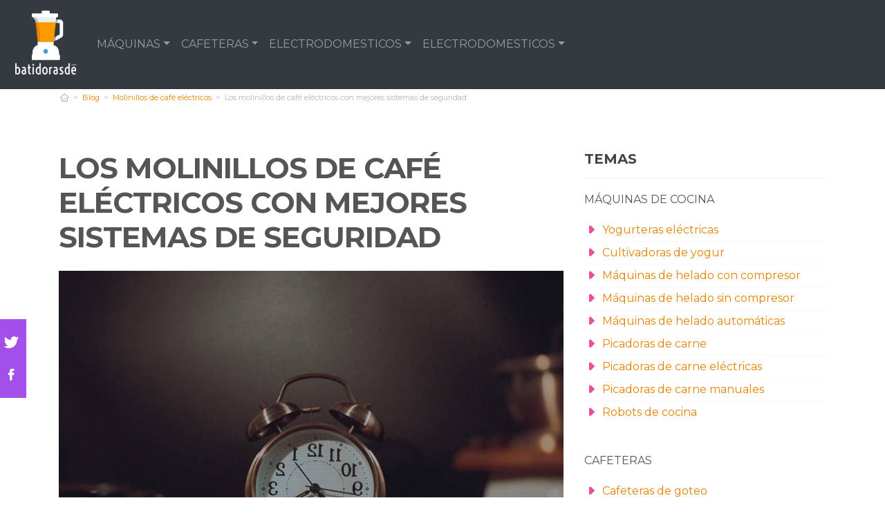

--- FILE ---
content_type: text/html; charset=UTF-8
request_url: https://www.batidorasde.com/es/los-molinillos-de-cafe-electricos-con-mejores-sistemas-de-seguridad
body_size: 15565
content:


<!DOCTYPE html> <html lang="es">  <head> <meta charset="utf-8">  <title>Los molinillos de café eléctricos con mejores sistemas de seguridad</title><meta name="description" content="Los molinillos de café eléctricos son un elemento esencial en la rutina de los amantes del café, pero ¿has considerado la importancia de contar con un sistema de seguridad ópt"/><script async src="https://pagead2.googlesyndication.com/pagead/js/adsbygoogle.js?client=ca-pub-1886208750066410" crossorigin="anonymous"></script><link rel="preconnect" href="https://fonts.googleapis.com"><link rel="preconnect" href="https://fonts.gstatic.com" crossorigin><link href="https://fonts.googleapis.com/css2?family=Prompt:wght@400;600;800&display=swap" rel="stylesheet"><base href="https://www.batidorasde.com/"><meta name="robots" content="all" /><meta name="yandex-verify" content="3472b77e94dd3fa3" /><meta http-equiv="content-language" content="es" /><meta name="language" content="es" /><meta name="format-detection" value="telephone=no"><meta name="google-site-verification" content="vicId3ajnhgpFrmGTm8iu1ryCMxyoOhgzyGLG-P0GXs" /><meta name="robots" content="index,follow"><meta name="viewport" content="width=device-width, initial-scale=1, minimum-scale=1.0, maximum-scale=5.0" /><link rel="canonical" href="https://www.batidorasde.com/es/los-molinillos-de-cafe-electricos-con-mejores-sistemas-de-seguridad" /><meta name="twitter:card" content="summary" /><meta property="og:title" content="Los molinillos de café eléctricos con mejores sistemas de seguridad"><meta property="og:type" content="article"><meta property="og:image" content="https://www.batidorasde.com/data/fotos/molinillos-de-cafe-electricos.jpg"><meta property="og:image:width" content="1280" /><meta property="og:image:height" content="845" /><meta property="og:url" content="https://www.batidorasde.com/es/los-molinillos-de-cafe-electricos-con-mejores-sistemas-de-seguridad"><meta property="og:description" content="Los molinillos de café eléctricos son un elemento esencial en la rutina de los amantes del café, pero ¿has considerado la importancia de contar con un siste"><meta name="twitter:title" content="Los molinillos de café eléctricos con mejores sistemas de seguridad"><link href="css/f9664f626327e70e28ffcb9ea6641f7c.css" rel="stylesheet" type="text/css" rel="preload stylesheet" as="style" type="text/css" crossorigin="anonymous"><style media="all"></style><link rel="icon" type="image/png" href="favicon.png"><link rel="apple-touch-icon" sizes="57x57" href="apple-icon-57x57.png"><link rel="apple-touch-icon" sizes="72x72" href="apple-icon-72x72.png"><script>(function(i,s,o,g,r,a,m){i['GoogleAnalyticsObject']=r;i[r]=i[r]||function(){
(i[r].q=i[r].q||[]).push(arguments)},i[r].l=1*new Date();a=s.createElement(o),
m=s.getElementsByTagName(o)[0];a.async=1;a.src=g;m.parentNode.insertBefore(a,m)
})(window,document,'script','https://www.google-analytics.com/analytics.js','ga');
ga('create', 'G-34M6YS5H3X', 'auto');
ga('send', 'pageview');
setTimeout("ga('send','event','Ajuste de Tasa de Rebote','Mas de 30 segundos de permanencia')",30000);</script> <style>.owl-carousel{	height:410px;	display:block;	}	@media (min-width: 768px) {	.owl-carousel{	height:445px;	}	}	#cookie-rgpd {	position: fixed;	bottom: 0;	}	header {	min-height: 50px;	}	.nav-link{	color:#fff;	}</style> </head> <body data-ga="G-34M6YS5H3X"> <div id="wrapper"> <header role="banner" class="clearfix"><nav class="navbar navbar-expand-md navbar-dark bg-dark"><a class="navbar-brand" href="https://www.batidorasde.com/es/"><img style="max-width:100px;" src="images/logo-blanco.png" alt="Batidorasde"></a><button class="navbar-toggler collapsed" type="button" data-toggle="collapse" data-target="#navbarsExample04" aria-controls="navbarsExample04" aria-expanded="false" aria-label="Toggle navigation"><span class="navbar-toggler-icon"></span></button><div class="navbar-collapse collapse" id="navbarsExample04" style=""><ul class="navbar-nav mr-auto"><li class="nav-item dropdown"><a class="nav-link dropdown-toggle" href="https://www.batidorasde.com/es/blog/maquinas-de-cocina" title="Máquinas de cocina" id="dropdown" data-toggle="dropdown" aria-haspopup="true" aria-expanded="false">MÁQUINAS</a><div class="dropdown-menu" aria-labelledby="dropdown"><a class="dropdown-item" href="https://www.batidorasde.com/es/blog/yogurteras-electricas" title="Yogurteras eléctricas">YOGURTERAS ELÉCTRICAS</a><a class="dropdown-item" href="https://www.batidorasde.com/es/blog/cultivadoras-de-yogur" title="Cultivadoras de yogur">CULTIVADORAS DE YOGUR</a><a class="dropdown-item" href="https://www.batidorasde.com/es/blog/maquinas-de-helado-con-compresor" title="Máquinas de helado con compresor">MÁQUINAS DE HELADO CON COMPRESOR</a><a class="dropdown-item" href="https://www.batidorasde.com/es/blog/maquinas-de-helado-sin-compresor" title="Máquinas de helado sin compresor">MÁQUINAS DE HELADO SIN COMPRESOR</a><a class="dropdown-item" href="https://www.batidorasde.com/es/blog/maquinas-de-helado-automaticas" title="Máquinas de helado automáticas">MÁQUINAS DE HELADO AUTOMÁTICAS</a><a class="dropdown-item" href="https://www.batidorasde.com/es/blog/picadoras-de-carne" title="Picadoras de carne">PICADORAS DE CARNE</a><a class="dropdown-item" href="https://www.batidorasde.com/es/blog/picadoras-de-carne-electricas" title="Picadoras de carne eléctricas">PICADORAS DE CARNE ELÉCTRICAS</a><a class="dropdown-item" href="https://www.batidorasde.com/es/blog/picadoras-de-carne-manuales" title="Picadoras de carne manuales">PICADORAS DE CARNE MANUALES</a><a class="dropdown-item" href="https://www.batidorasde.com/es/blog/robots-de-cocina" title="Robots de cocina">ROBOTS DE COCINA</a></div></li><li class="nav-item dropdown"><a class="nav-link dropdown-toggle" href="https://www.batidorasde.com/es/blog/cafeteras" title="Cafeteras" id="dropdown" data-toggle="dropdown" aria-haspopup="true" aria-expanded="false">CAFETERAS</a><div class="dropdown-menu" aria-labelledby="dropdown"><a class="dropdown-item" href="https://www.batidorasde.com/es/blog/cafeteras-de-goteo" title="Cafeteras de goteo">CAFETERAS DE GOTEO</a><a class="dropdown-item" href="https://www.batidorasde.com/es/blog/cafeteras-espresso" title="Cafeteras espresso">CAFETERAS ESPRESSO</a><a class="dropdown-item" href="https://www.batidorasde.com/es/blog/cafeteras-de-capsulas" title="Cafeteras de cápsulas">CAFETERAS DE CÁPSULAS</a><a class="dropdown-item" href="https://www.batidorasde.com/es/blog/cafeteras-de-embolo" title="Cafeteras de émbolo">CAFETERAS DE ÉMBOLO</a><a class="dropdown-item" href="https://www.batidorasde.com/es/blog/cafeteras-italianas" title="Cafeteras italianas">CAFETERAS ITALIANAS</a><a class="dropdown-item" href="https://www.batidorasde.com/es/blog/molinillos-de-cafe" title="Molinillos de café">MOLINILLOS DE CAFÉ</a><a class="dropdown-item" href="https://www.batidorasde.com/es/blog/molinillos-de-cafe-electricos" title="Molinillos de café eléctricos">MOLINILLOS DE CAFÉ ELÉCTRICOS</a><a class="dropdown-item" href="https://www.batidorasde.com/es/blog/molinillos-de-cafe-manuales" title="Molinillos de café manuales">MOLINILLOS DE CAFÉ MANUALES</a></div></li><li class="nav-item dropdown"><a class="nav-link dropdown-toggle" href="https://www.batidorasde.com/es/blog/electrodomesticos-para-batir" title="Electrodomesticos para batir" id="dropdown" data-toggle="dropdown" aria-haspopup="true" aria-expanded="false">ELECTRODOMESTICOS</a><div class="dropdown-menu" aria-labelledby="dropdown"><a class="dropdown-item" href="https://www.batidorasde.com/es/blog/batidoras-de-mano" title="Batidoras de mano">BATIDORAS DE MANO</a><a class="dropdown-item" href="https://www.batidorasde.com/es/blog/batidoras-de-vaso" title="Batidoras de vaso">BATIDORAS DE VASO</a><a class="dropdown-item" href="https://www.batidorasde.com/es/blog/batidoras-amasadoras" title="Batidoras amasadoras">BATIDORAS AMASADORAS</a><a class="dropdown-item" href="https://www.batidorasde.com/es/blog/batidoras-de-varillas" title="Batidoras de varillas">BATIDORAS DE VARILLAS</a><a class="dropdown-item" href="https://www.batidorasde.com/es/blog/licuadoras-de-prensado-en-frio" title="Licuadoras de prensado en frío">LICUADORAS DE PRENSADO EN FRÍO</a><a class="dropdown-item" href="https://www.batidorasde.com/es/blog/licuadoras-de-centrifugado" title="Licuadoras de centrifugado">LICUADORAS DE CENTRIFUGADO</a><a class="dropdown-item" href="https://www.batidorasde.com/es/blog/licuadoras-de-extraccion-lenta" title="Licuadoras de extracción lenta">LICUADORAS DE EXTRACCIÓN LENTA</a><a class="dropdown-item" href="https://www.batidorasde.com/es/blog/exprimidores-de-citricos-electricos" title="Exprimidores de cítricos eléctricos">EXPRIMIDORES DE CÍTRICOS ELÉCTRICOS</a><a class="dropdown-item" href="https://www.batidorasde.com/es/blog/exprimidores-de-palanca" title="Exprimidores de palanca">EXPRIMIDORES DE PALANCA</a><a class="dropdown-item" href="https://www.batidorasde.com/es/blog/exprimidores-manuales" title="Exprimidores manuales">EXPRIMIDORES MANUALES</a></div></li><li class="nav-item dropdown"><a class="nav-link dropdown-toggle" href="https://www.batidorasde.com/es/blog/electrodomesticos-para-cocinar" title="Electrodomesticos para cocinar" id="dropdown" data-toggle="dropdown" aria-haspopup="true" aria-expanded="false">ELECTRODOMESTICOS</a><div class="dropdown-menu" aria-labelledby="dropdown"><a class="dropdown-item" href="https://www.batidorasde.com/es/blog/gofreras-electricas" title="Gofreras eléctricas">GOFRERAS ELÉCTRICAS</a><a class="dropdown-item" href="https://www.batidorasde.com/es/blog/gofreras-profesionales" title="Gofreras profesionales">GOFRERAS PROFESIONALES</a><a class="dropdown-item" href="https://www.batidorasde.com/es/blog/gofreras-para-gofres-belgas" title="Gofreras para gofres belgas">GOFRERAS PARA GOFRES BELGAS</a><a class="dropdown-item" href="https://www.batidorasde.com/es/blog/freidoras-electricas-de-aire" title="Freidoras eléctricas de aire">FREIDORAS ELÉCTRICAS DE AIRE</a><a class="dropdown-item" href="https://www.batidorasde.com/es/blog/freidoras-de-aceite" title="Freidoras de aceite">FREIDORAS DE ACEITE</a><a class="dropdown-item" href="https://www.batidorasde.com/es/blog/freidoras-sin-aceite" title="Freidoras sin aceite">FREIDORAS SIN ACEITE</a><a class="dropdown-item" href="https://www.batidorasde.com/es/blog/tostadoras-de-ranura-larga" title="Tostadoras de ranura larga">TOSTADORAS DE RANURA LARGA</a><a class="dropdown-item" href="https://www.batidorasde.com/es/blog/tostadoras-de-ranura-ancha" title="Tostadoras de ranura ancha">TOSTADORAS DE RANURA ANCHA</a><a class="dropdown-item" href="https://www.batidorasde.com/es/blog/tostadoras-de-pan-plano" title="Tostadoras de pan plano">TOSTADORAS DE PAN PLANO</a><a class="dropdown-item" href="https://www.batidorasde.com/es/blog/tostadoras-con-funcion-de-descongelado" title="Tostadoras con función de descongelado">TOSTADORAS CON FUNCIÓN DE DESCONGELADO</a><a class="dropdown-item" href="https://www.batidorasde.com/es/blog/vaporeras-electricas" title="Vaporeras eléctricas">VAPORERAS ELÉCTRICAS</a><a class="dropdown-item" href="https://www.batidorasde.com/es/blog/vaporeras-de-bambu" title="Vaporeras de bambú">VAPORERAS DE BAMBÚ</a><a class="dropdown-item" href="https://www.batidorasde.com/es/blog/hervidores" title="Hervidores">HERVIDORES</a><a class="dropdown-item" href="https://www.batidorasde.com/es/blog/sandwicheras" title="Sandwicheras">SANDWICHERAS</a></div></li></ul></div></nav></header> <div class="container"> <div class="row" id="category-breadcrumb"> <div class="col-12"><ul> <li><a href="https://www.batidorasde.com/es/" rel="nofollow"><span><i class="icon-home-outline"></i></span></a></li><li><div class="camuflaEnlace" atributo="aHR0cHM6Ly93d3cuYmF0aWRvcmFzZGUuY29tL2VzLw"><span>Blog</span></div></li><li><div class="camuflaEnlace" atributo="ZXMvYmxvZy9tb2xpbmlsbG9zLWRlLWNhZmUtZWxlY3RyaWNvcw"><span>Molinillos de café eléctricos</span></div></li><li class="active"><span>Los molinillos de café eléctricos con mejores sistemas de seguridad</span></li><script type="application/ld+json">{	"@context": "http://schema.org",	"@type": "BreadcrumbList",	"itemListElement":	[	{	"@type": "ListItem",	"position": 1,	"item":	{	"@id": "https://www.batidorasde.com/es/",	"name": "Home"	}	}	,{	"@type": "ListItem",	"position": 2,	"item":	{	"@id": "aHR0cHM6Ly93d3cuYmF0aWRvcmFzZGUuY29tL2VzLw",	"name": "Blog"	}	}	,{	"@type": "ListItem",	"position": 3,	"item":	{	"@id": "ZXMvYmxvZy9tb2xpbmlsbG9zLWRlLWNhZmUtZWxlY3RyaWNvcw",	"name": "Molinillos de café eléctricos"	}	}	,{	"@type": "ListItem",	"position": 4,	"item":	{	"@id": "",	"name": "Los molinillos de café eléctricos con mejores sistemas de seguridad"	}	}]	}</script> </ul> </div> </div> <div class="row paddingT40-md"> <div class="col-12 col-md-9 col-lg-8"> <article class="article paddingB60"> <h1 class="titulo-noticia">Los molinillos de café eléctricos con mejores sistemas de seguridad</h1> <figure class="article-media-container"><img class=img-responsive" alt="" src="fr-1200x800-data/fotos/molinillos-de-cafe-electricos.jpg" data-sizes="auto" data-src="fr-1200x800-data/fotos/molinillos-de-cafe-electricos.jpg" data-srcset="fr-300x198-data/fotos/molinillos-de-cafe-electricos.jpg 300w,fr-610x405-data/fotos/molinillos-de-cafe-electricos.jpg 610w, fr-1200x800-data/fotos/molinillos-de-cafe-electricos.jpg 990w" /> </figure> <span class="fecha_noticia">22 May</span> <div class="row"><div class="col-12 marginT20 marginB20"><div class="redes-facebook marginR10"><a href="https://www.facebook.com/sharer/sharer.php?u=https://www.batidorasde.com/es/los-molinillos-de-cafe-electricos-con-mejores-sistemas-de-seguridad" title="Compartir en Facebook" data-toggle="tooltip" target="_blank" rel="nofollow"><i class="icon-facebook"></i></div></a><div class="redes-twitter marginR10"><a href="https://twitter.com/intent/tweet?text=Los molinillos de café eléctricos con mejores sistemas de seguridad&url=https://www.batidorasde.com/es/los-molinillos-de-cafe-electricos-con-mejores-sistemas-de-seguridad" title="Compartir en Twitter" data-toggle="tooltip" target="_blank" rel="nofollow"><i class="icon-twitter-1"></i></div><div class="redes-pinterest marginR10"><a href="https://pinterest.com/pin/create/button/?media=https://www.batidorasde.com/data/fotos/molinillos-de-cafe-electricos.jpg" title="Compartir en Pinterest" data-toggle="tooltip" target="_blank" rel="nofollow"><i class="icon-pinterest"></i></div><div class="redes-whatsapp d-md-none"><a href="whatsapp://send?text=Los molinillos de café eléctricos con mejores sistemas de seguridad - https://www.batidorasde.com/es/los-molinillos-de-cafe-electricos-con-mejores-sistemas-de-seguridad" data-action="share/whatsapp/share" title="Compartir en Whatsapp" data-toggle="tooltip" target="_blank" rel="nofollow"><i class="icon-whatsapp"></i></div></div></div> <div class="article-meta-container"> <div class="d-none"> <span>Batidorasde</span> </div> <i class="icon-tag"></i> <a href="es/blog/molinillos-de-cafe-electricos">Molinillos de café eléctricos</a> <i class="icon-comment paddingL20"></i> <a href="es/los-molinillos-de-cafe-electricos-con-mejores-sistemas-de-seguridad#comentarios" rel="nofollow">0 <span class="d-none d-lg-inline-block">Comentario(s)</span></a> <span atributo="ZXMvbG9zLW1vbGluaWxsb3MtZGUtY2FmZS1lbGVjdHJpY29zLWNvbi1tZWpvcmVzLXNpc3RlbWFzLWRlLXNlZ3VyaWRhZD9saWtlPTE=" class="camuflaEnlace imitaEnlace"><i class="icon-heart paddingL20"></i> 0</span> <i class="icon-eye paddingL20"></i> 149 </div> <div class="article-content-container" itemprop="description"> <p>Los molinillos de café eléctricos son un elemento esencial en la rutina de los amantes del café, pero ¿has considerado la importancia de contar con un sistema de seguridad ópt</p><ul class="ul-indice"><li class='indice'>Índice</li><li><a href="https://www.batidorasde.com/es/los-molinillos-de-cafe-electricos-con-mejores-sistemas-de-seguridad#Importancia_de_la_seguridad_en_los_molinillos_de_cafe_electricos">1. &nbsp;&nbsp;Importancia de la seguridad en los molinillos de café eléctricos</a></li><li><a href="https://www.batidorasde.com/es/los-molinillos-de-cafe-electricos-con-mejores-sistemas-de-seguridad#Caracteristicas_a_tener_en_cuenta_en_los_sistemas_de_seguridad">2. &nbsp;&nbsp;Características a tener en cuenta en los sistemas de seguridad</a></li><li><a href="https://www.batidorasde.com/es/los-molinillos-de-cafe-electricos-con-mejores-sistemas-de-seguridad#Comparativa_de_los_modelos_de_molinillos_de_cafe_electricos_mas_seguros">3. &nbsp;&nbsp;Comparativa de los modelos de molinillos de café eléctricos más seguros</a></li><li><a href="https://www.batidorasde.com/es/los-molinillos-de-cafe-electricos-con-mejores-sistemas-de-seguridad#Guia_de_compra_para_elegir_un_molinillo_de_cafe_electrico_seguro">4. &nbsp;&nbsp;Guía de compra para elegir un molinillo de café eléctrico seguro</a></li><li><a href="https://www.batidorasde.com/es/los-molinillos-de-cafe-electricos-con-mejores-sistemas-de-seguridad#Mejores_modelos_de_molinillos_de_cafe_electricos_con_sistemas_de_seguridad_
______modelo_a__sistema_de_apagado_automatico
______modelo_b__boton_de_seguridad_para_evitar_encendido_accidental
______modelo_c__proteccion_contra_sobrecalentamiento
______modelo_d__mecanismo_de_bloqueo_de_la_tapa">5. &nbsp;&nbsp;Mejores modelos de molinillos de café eléctricos con sistemas de segurida..</a></li></ul><p>Los molinillos de café eléctricos son un elemento esencial en la rutina de los amantes del café, pero ¿has considerado la importancia de contar con un sistema de seguridad óptimo en este dispositivo? Descubre los modelos más destacados en esta noticia sobre los molinillos de café eléctricos con los mejores sistemas de seguridad. ¡No te lo pierdas!</p><a name="Importancia_de_la_seguridad_en_los_molinillos_de_cafe_electricos"></a><h2>Importancia de la seguridad en los molinillos de café eléctricos</h2><p></p><p> La <b>importancia de la seguridad en los molinillos de café eléctricos</b> es un aspecto fundamental a considerar para garantizar la protección del usuario y la durabilidad del aparato Los avances tecnológicos han permitido el desarrollo de <b>mecanismos de seguridad cada vez más sofisticados</b> en estos dispositivos, lo que ha llevado a una mayor conciencia por parte de los fabricantes en este sentido.</p><p> Expertos en la industria del café, como <b>John Smith de la Asociación de Baristas Profesionales</b>, han señalado la importancia de <b>implementar sistemas de seguridad robustos</b> en los molinillos eléctricos para prevenir accidentes domésticos y garantizar un uso seguro en el hogar.</p><p> Estudios recientes realizados por el Instituto de Café y Tecnología Alimentaria han demostrado que los molinillos de café eléctricos con <b>sistemas de seguridad mejorados</b> no solo protegen al usuario, sino que también contribuyen a una <b>mayor calidad en la molienda del café</b>, preservando sus aromas y sabores de manera óptima.</p><p> En un mercado cada vez más competitivo, los consumidores buscan no solo la funcionalidad y el diseño en sus molinillos de café, sino también la <b>garantía de seguridad y fiabilidad</b> que ofrecen los modelos con los mejores sistemas de protección contra sobrecalentamiento, bloqueo de cuchillas y otras eventualidades.</p><a name="Caracteristicas_a_tener_en_cuenta_en_los_sistemas_de_seguridad"></a><h2>Características a tener en cuenta en los sistemas de seguridad</h2><p></p><p> En los sistemas de seguridad de los <b>molinillos de café eléctricos</b>, es fundamental considerar diversas características para garantizar la protección y el buen funcionamiento del producto: </p><ol> <li><b>Mecanismos de apagado automático:</b> Estos sistemas son clave para evitar el sobrecalentamiento del dispositivo y prevenir posibles accidentes.<p> Según el Instituto de Seguridad en Electrodomésticos, el apagado automático es una característica crucial en la prevención de incendios </p></li> <li><b>Protección contra sobrecargas:</b> Contar con mecanismos que eviten que el molinillo se vea afectado por picos de corriente o situaciones de alta demanda energética es esencial.<p> El Centro de Investigación en Equipos Eléctricos para el Hogar destaca la importancia de esta característica </p></li> <li><b>Materiales resistentes al calor:</b> Utilizar materiales que soporten altas temperaturas es fundamental para evitar deformaciones o daños en el dispositivo.<p> Expertos como la Asociación Internacional de Fabricantes de Electrodomésticos recomiendan optar por molinillos con materiales de calidad </p></li> <li><b>Sistemas de protección de cuchillas:</b> Garantizar que las cuchillas del molinillo estén protegidas y no representen un riesgo para el usuario es fundamental.<p> El Grupo de Estudios sobre Seguridad en la Cocina ha demostrado que esta característica reduce significativamente los accidentes domésticos </p></li> </ol> "La seguridad en los electrodomésticos para la cocina no es un detalle, es una necesidad prioritaria", advierten los expertos en seguridad doméstica.<a name="Comparativa_de_los_modelos_de_molinillos_de_cafe_electricos_mas_seguros"></a><h2>Selección de Molinillos de café eléctricos</h2><p>Si estás buscando comprar Molinillos de café eléctricos, hemos realizado para ti esta selección de los 4 modelos más interesantes por calidad/precio.</p><div class="row"><div class="col-12 col-md-6 mini-producto-blog"><span class="mpb0 paddingT30"><b>Bosch - Molinillo de café eléctrico, 180 W, capacidad 75 gramos, negro, TSM6A013B</b></span><a href="https://www.amazon.es/dp/B07J6JLW11?tag=batidorasde0b-21&linkCode=osi&th=1&psc=1"><img loading="lazy" src="https://m.media-amazon.com/images/I/31rdDtv9buL._SL500_.jpg" alt="Bosch - Molinillo de café eléctrico, 180 W, capacidad 75 gramos, negro, TSM6A013B" class="img-responsive paddingB0"></a><div><span class="mpb1">Nº 1</span><span class="mpb2"><span style="font-weight: 400; text-decoration: line-through;font-size: 20px;">29.85</span> 19.9€</span><span class="mpb3">Sobresaliente</span></div><a class="btn btn-uno marginT20" href="https://www.amazon.es/dp/B07J6JLW11?tag=batidorasde0b-21&linkCode=osi&th=1&psc=1">Ver Promo</a><ul class="ul-productos"><li>Muele granos de café de manera fina y uniforme gracias a las cuchillas de acero inoxidable del molinillo, manteniendo intacto el aroma y el sabor del café recién hecho</li><li>El molinillo de café solo funciona con la tapa colocada y el interruptor presionado, lo que garantiza un uso seguro y sin riesgos</li><li>Este molinillo cuenta con una capacidad de 75 g permite preparar café suficiente para llenar una jarra completa y disfrutarlo en compañía</li><li>Se trata de un molinillo de café compacto y fácil de manejar, que ocupa poco espacio en la cocina y se limpia de forma rápida y práctica</li><li>Incluye recipiente con tapa, cable de 100 cm y cuchillas de acero inoxidable resistentes para un uso duradero</li></ul></div><div class="col-12 col-md-6 mini-producto-blog"><span class="mpb0 paddingT30"><b>Orbegozo MO 3250, molinillo café eléctrico, 150 W, cuchilla acero inoxidable, tapadera transparente, interruptor de seguridad, color plata</b></span><a href="https://www.amazon.es/dp/B007PRW446?tag=batidorasde0b-21&linkCode=osi&th=1&psc=1"><img loading="lazy" src="https://m.media-amazon.com/images/I/31o5ViB9dmL._SL500_.jpg" alt="Orbegozo MO 3250, molinillo café eléctrico, 150 W, cuchilla acero inoxidable, tapadera transparente, interruptor de seguridad, color plata" class="img-responsive paddingB0"></a><div><span class="mpb1">Nº 2</span><span class="mpb2"><span style="font-weight: 400; text-decoration: line-through;font-size: 20px;">23.34</span> 15.56€</span><span class="mpb3">Sobresaliente</span></div><a class="btn btn-uno marginT20" href="https://www.amazon.es/dp/B007PRW446?tag=batidorasde0b-21&linkCode=osi&th=1&psc=1">Ver Promo</a><ul class="ul-productos"><li>Molinillo de café con 150 W de potencia</li><li>Cuchilla de acero inoxidable de gran resistencia</li><li>Interruptor de seguridad que impide el funcionamiento sin la tapa</li><li>Muele los granos de café en cuestión de segundos con el resultado idóneo</li><li>Posee una tapa transparente que permite ver el resultado del grano</li></ul></div><div class="col-12 col-md-6 mini-producto-blog"><span class="mpb0 paddingT30"><b>Cecotec Molinillo de Café y Especias TitanMill 200, Compacto, 200 W, Cuchillas recubiertas de Titanio, Capacidad de 50 gr, 10 Tazas de Café, Recipiente de acero cepillado, Sin tóxicos</b></span><a href="https://www.amazon.es/dp/B07BNP43PY?tag=batidorasde0b-21&linkCode=osi&th=1&psc=1"><img loading="lazy" src="https://m.media-amazon.com/images/I/31SGEoJuxuL._SL500_.jpg" alt="Cecotec Molinillo de Café y Especias TitanMill 200, Compacto, 200 W, Cuchillas recubiertas de Titanio, Capacidad de 50 gr, 10 Tazas de Café, Recipiente de acero cepillado, Sin tóxicos" class="img-responsive paddingB0"></a><div><span class="mpb1">Nº 3</span><span class="mpb2"><span style="font-weight: 400; text-decoration: line-through;font-size: 20px;">26.85</span> 17.9€</span><span class="mpb3">Sobresaliente</span></div><a class="btn btn-uno marginT20" href="https://www.amazon.es/dp/B07BNP43PY?tag=batidorasde0b-21&linkCode=osi&th=1&psc=1">Ver Promo</a><ul class="ul-productos"><li>EFICIENTE Y RÁPIDO: Molinillo compacto para café, especias y otros alimentos con un sistema de molido más fino, preciso y sin pérdida de tiempo, gracias a los 200 w de potencia del moledor de cafe.</li><li>CUCHILLAS CON RECUBRIMIENTO DE TITANIO. Mejoran la dureza y mantiene durante más tiempo el afilado del molino cafe. En tan solo 30 segundos muele todo el contenido de café del depósito, sin esperas.</li><li>CAPACIDAD DE 50 GRAMOS. Tendrás para 10 tazas de café con este molinillo cafe electrico. Prepara los mejores cafés para ti y los tuyos sin tener que recargar el depósito constantemente.</li><li>EL SABOR MÁS INTENSO. El molinillo de cafe electrico ha sido diseñado con un recipiente de acero de alta calidad, material que preserva los sabores de los alimentos y te permite una fácil limpieza.</li><li>BPA-FREE. PLÁSTICOS LIBRES DE TÓXICOS. Cuidamos tu salud con el molinillo cafe electrico cecotec. Los componentes plásticos del molinillo TitanMill 200 están libres de tóxicos, como el bisfenol A.</li></ul></div><div class="col-12 col-md-6 mini-producto-blog"><span class="mpb0 paddingT30"><b>BLACK+DECKER BXCG150E – Molinillo de café eléctrico 150 W | Depósito para granos 50 g | Cuchillas y recipiente de acero inoxidable | Molido fino | Almacenamiento de cable | Negro</b></span><a href="https://www.amazon.es/dp/B07J4VP572?tag=batidorasde0b-21&linkCode=osi&th=1&psc=1"><img loading="lazy" src="https://m.media-amazon.com/images/I/31lbEwrhw0L._SL500_.jpg" alt="BLACK+DECKER BXCG150E – Molinillo de café eléctrico 150 W | Depósito para granos 50 g | Cuchillas y recipiente de acero inoxidable | Molido fino | Almacenamiento de cable | Negro" class="img-responsive paddingB0"></a><div><span class="mpb1">Nº 4</span><span class="mpb2"><span style="font-weight: 400; text-decoration: line-through;font-size: 20px;">32.99</span> 21.99€</span><span class="mpb3">Sobresaliente</span></div><a class="btn btn-uno marginT20" href="https://www.amazon.es/dp/B07J4VP572?tag=batidorasde0b-21&linkCode=osi&th=1&psc=1">Ver Promo</a><ul class="ul-productos"><li>【TAPA TRANSPARENTE】 Equipado con una tapa transparente con sistema de bloqueo de seguridad, el molinillo permite supervisar en tiempo real el grosor del grano molido sin detener el proceso. Esta función garantiza un uso seguro y eficiente, brindándote un control total sobre el resultado para obtener café o especias molidos exactamente como prefieras.</li><li>【ACABADOS PERFECTOS】 Diseñado con un recipiente y cuchillas de acero inoxidable de alta calidad, este molinillo garantiza resistencia, durabilidad y eficiencia diaria. Sus cuchillas potentes y extremadamente afiladas ofrecen una molienda homogénea y precisa, ya sea para café, semillas o especias, asegurando una preparación rápida, fiable y llena de sabor.</li><li>【PRÁCTICO Y SEGURO】 Gracias a su base con pies antideslizantes de goma, el molinillo ofrece una máxima estabilidad en cada uso. Su ingenioso sistema de almacenamiento de cable integrado permite guardar el cable fácilmente, optimizando el espacio y ofreciendo un aparato práctico, seguro y cómodo para el uso diario sin desorden.</li><li>【ALTA CALIDAD Y DISEÑO ELEGANTE】 Presenta un diseño moderno con acabado soft-touch negro, elegante y agradable al tacto. Este estilo cuidado aporta un toque premium a tu cocina, combinando estética y funcionalidad para un electrodoméstico tan práctico como decorativo.</li><li>【VERSATILIDAD EN LA COCINA】 No solo ideal para moler café, sino también perfecto para triturar nueces, semillas y especias en segundos. Su potente motor de 150 W permite preparar fácilmente ingredientes frescos para recetas, infusiones o condimentos, aportando más sabor y aroma a tus platos favoritos.</li></ul></div></div><h2>Comparativa de los modelos de molinillos de café eléctricos más seguros</h2><p></p><p> En la comparativa de los modelos de <b>molinillos de café eléctricos más seguros</b>, se destaca la importancia de garantizar la integridad y protección del usuario al momento de moler café en casa Expertos en seguridad del sector cafetero coinciden en que la elección de un molinillo con adecuadas medidas de seguridad es fundamental para evitar accidentes y garantizar la calidad del producto final.</p><p> </p><ol> <li>El primer aspecto a considerar es la presencia de un sistema de <b>apagado automático</b> en caso de sobrecalentamiento o funcionamiento anómalo Estudios realizados por <b>la Asociación Internacional de Cafés Especializados</b> han demostrado que esta funcionalidad reduce significativamente los riesgos de incendio o averías.<p> </p></li> <li>Otro punto crucial es la calidad de los <b>materiales utilizados en la estructura</b> del molinillo Según la recomendación de la barista y experta en seguridad alimentaria <b>Marta Gómez</b>, es fundamental optar por modelos fabricados con acero inoxidable y plásticos libres de BPA para asegurar la durabilidad y la inocuidad del producto.<p> </p></li> <li>La <b>capacidad de bloqueo de seguridad</b> es también un factor a tener en cuenta Investigaciones realizadas por la revista especializada <b>Café &amp; Tueste</b> han resaltado la importancia de que el molinillo cuente con un mecanismo que impida su activación accidental, especialmente en hogares con niños o mascotas.<p> </p></li> <li>Además, la <b>estabilidad</b> del molinillo durante su funcionamiento es esencial para evitar posibles vuelcos o desplazamientos En este sentido, el experto en diseño de electrodomésticos <b>Carlos Ruiz</b> sugiere buscar modelos con base antideslizante y peso adecuado para garantizar una molienda segura.</li> </ol><a name="Guia_de_compra_para_elegir_un_molinillo_de_cafe_electrico_seguro"></a><h2>Guía de compra para elegir un molinillo de café eléctrico seguro</h2><p></p><p> <b>Guía de compra para elegir un molinillo de café eléctrico seguro:</b> A la hora de adquirir un <b>molinillo de café eléctrico</b>, es esencial considerar la seguridad como un factor primordial Expertos en el sector, como <b>baristas reconocidos</b> y <b>entusiastas del café</b>, recomiendan tener en cuenta los siguientes puntos para garantizar la protección y calidad del producto.</p><p> </p><ol> <li>Busca molinillos con certificaciones de <b>seguridad eléctrica</b> reconocidas internacionalmente, como la CE o UL, que garanticen un funcionamiento seguro y fiable </li> <li>Verifica que el molinillo cuente con un sistema de <b>apagado automático</b> en caso de sobrecalentamiento o cualquier otra anomalía que pueda representar un riesgo.<p> </p></li> <li>Preferiblemente elige un modelo con un diseño que evite el acceso directo a las <b>cuchillas afiladas</b> mientras está en funcionamiento, minimizando así cualquier posible accidente </li> <li>Considera la presencia de un <b>interruptor de seguridad</b> que impida que el molinillo se encienda accidentalmente, especialmente importante si hay niños en casa.<p> </p></li> </ol> Según estudios realizados por <b>expertos en electrodomésticos de cocina</b>, la inversión en un molinillo de café eléctrico seguro no solo protege al usuario, sino que también prolonga la vida útil del producto, garantizando así una experiencia agradable y sin contratiempos a la hora de preparar café fresco en casa.<a name="Mejores_modelos_de_molinillos_de_cafe_electricos_con_sistemas_de_seguridad_
______modelo_a__sistema_de_apagado_automatico
______modelo_b__boton_de_seguridad_para_evitar_encendido_accidental
______modelo_c__proteccion_contra_sobrecalentamiento
______modelo_d__mecanismo_de_bloqueo_de_la_tapa"></a><h2>Mejores modelos de molinillos de café eléctricos con sistemas de seguridad: - modelo a: sistema de apagado automático - modelo b: botón de seguridad para evitar encendido accidental - modelo c: protección contra sobrecalentamiento - modelo d: mecanismo de bloqueo de la tapa</h2><p></p><p> En la industria de los molinillos de café eléctricos, la seguridad es un aspecto fundamental a tener en cuenta A continuación, se presentan algunos de los <b>mejores modelos</b> que incorporan avanzados sistemas de seguridad: </p><ol> <li> Modelo A: Sistema de apagado automático </li> <li> Modelo B: Botón de seguridad para evitar encendido accidental </li> <li> Modelo C: Protección contra sobrecalentamiento </li> <li> Modelo D: Mecanismo de bloqueo de la tapa </li> </ol> La seguridad en los molinillos de café eléctricos es crucial para garantizar la tranquilidad de los usuarios.<p> Estos modelos han sido diseñados teniendo en cuenta la <b>seguridad del usuario</b> como prioridad El <b>Modelo A</b> destaca por su sistema de apagado automático que evita posibles accidentes por descuidos del usuario Por otro lado, el <b>Modelo B</b> cuenta con un botón de seguridad que impide que el molinillo se encienda de forma involuntaria, lo que añade una capa adicional de protección para el usuario.</p><p> El <b>Modelo C</b> ofrece protección contra sobrecalentamiento, lo cual es fundamental para evitar daños en el aparato y posibles riesgos para la seguridad del usuario Finalmente, el <b>Modelo D</b> incorpora un mecanismo de bloqueo de la tapa, lo que previene que esta se abra accidentalmente durante el uso, brindando mayor seguridad en todo momento.</p> </div> <div class="article-author"><span><img src="fr-40x40-data/fotos/rogelio-sanz.jpg" alt="Rogelio Sanz">Rogelio Sanz</span><div ><a href="mailto:rogelio@batidorasde.com" target="_blank" rel="nofollow"><i class="icon-mail"></i></a></div></div> <p>Rogelio Sanz es un apasionado experto en electrodomésticos con una amplia experiencia en el sector. Graduado en Ingeniería Electrónica por la Universidad Nacional, ha continuado su formación académica obteniendo varios másteres especializados en Eficiencia Energética y Automatización Doméstica. Su trayectoria profesional se ha centrado en la investigación y desarrollo de nuevos electrodomésticos, convirtiéndose en un referente en el diseño y la innovación de productos que facilitan la vida cotidiana de las personas.</p><hr><span>Contenidos relacionados</span><ul class="noticias-relacinadas"><li><a href="es/se-pueden-moler-frutos-secos-en-un-molinillo-de-cafe-electrico"><img src="https://www.batidorasde.com/fe-100x70-data/fotos/molinillo-de-cafe-electrico.jpg"><span>¿Se pueden moler frutos secos en un molinillo de café eléctrico?</span></a></li><li><a href="es/los-molinillos-de-cafe-electricos-con-sistema-antivibracion"><img src="https://www.batidorasde.com/fe-100x70-data/fotos/molinillos-de-cafe-electricos.jpg"><span>Los molinillos de café eléctricos con sistema antivibración</span></a></li><li><a href="es/son-todos-los-molinillos-de-cafe-electricos-aptos-para-cafe-de-filtro"><img src="https://www.batidorasde.com/fe-100x70-data/fotos/son-todos-los-molinillos-de-cafe-electricos-aptos-para-cafe-de-filtro.jpg"><span>¿Son todos los molinillos de café eléctricos aptos para café de filtro?</span></a></li><li><a href="es/los-molinillos-de-cafe-electricos-con-mejores-sistemas-de-seguridad"><img src="https://www.batidorasde.com/fe-100x70-data/fotos/molinillos-de-cafe-electricos.jpg"><span>Los molinillos de café eléctricos con mejores sistemas de seguridad</span></a></li><li><a href="es/que-capacidad-de-molienda-necesito-en-un-molinillo-de-cafe-electrico"><img src="https://www.batidorasde.com/fe-100x70-data/fotos/que-capacidad-de-molienda-necesito-en-un-molinillo-de-cafe-electrico.jpg"><span>¿Qué capacidad de molienda necesito en un molinillo de café eléctrico?</span></a></li><li><a href="es/los-molinillos-de-cafe-electricos-afectan-la-temperatura-del-cafe"><img src="https://www.batidorasde.com/fe-100x70-data/fotos/molinillos-de-cafe-electricos.jpg"><span>¿Los molinillos de café eléctricos afectan la temperatura del café?</span></a></li></ul> <hr> <h4 class="rotulo-columna2">Deja un comentario</h4> <a name="responder"></a> <form action="" method="post" id="review-form"> <input type="hidden" value="0" name="idcp" id="idcp"> <div class="form-group"> <input type="text" required placeholder="Tu nombre" value="" id="nick" name="nick"> </div> <div class="form-group"> <input type="email" name="email" id="email" required placeholder="Dirección Email" value=""> </div> <div class="form-group"> <textarea id="comentario" name="comentario" cols="30" rows="6" placeholder="Comentario" required></textarea> </div> <div class="input-group marginB20"><label class="container-check">Consiento el tratamiento de mis datos para gestionar el comentario <input type="checkbox" id="politica" name="politica" value="1" required> <span class="checkmark"></span> </label> </div> <button type="submit" class="btn btn-uno w100">MANDAR COMENTARIO</button> <div class="contenedor_legal"><b>Información básica sobre protección de datos</b> Responsable: Pedro Sanchez Presi. Datos de contacto DPO: dpo@batidorasde.com. Finalidad: Gestionar su comentario. Base jurídica en la que se basa el tratamiento: Consentimiento del interesado. Destinatarios: No se cederán datos a terceros, salvo obligación legal o salvo a empresas proveedoras nacionales y encargados de tratamiento. Derechos: Acceder, rectificar y suprimir los datos, así como otros derechos como se explica en la información adicional. Información adicional: Puede consultar la información adicional y detallada sobre Protección de Datos en: <a href="https://www.batidorasde.com/es/aviso-privacidad" rel="nofollow, noindex">https://www.batidorasde.com/es/aviso-privacidad</a>. </div> </form> </article> </div> <aside class="col-12 col-md-3 col-lg-4"> <div class="temas-blog"> <h3 class="rotulo-columna">Temas</h3> <h4><a href="es/blog/maquinas-de-cocina" title="Máquinas de cocina">Máquinas de cocina</a></h4> <ul> <li><a href="es/blog/yogurteras-electricas" title="Yogurteras eléctricas"><i class="icon-play"></i> Yogurteras eléctricas</a></li> <li><a href="es/blog/cultivadoras-de-yogur" title="Cultivadoras de yogur"><i class="icon-play"></i> Cultivadoras de yogur</a></li> <li><a href="es/blog/maquinas-de-helado-con-compresor" title="Máquinas de helado con compresor"><i class="icon-play"></i> Máquinas de helado con compresor</a></li> <li><a href="es/blog/maquinas-de-helado-sin-compresor" title="Máquinas de helado sin compresor"><i class="icon-play"></i> Máquinas de helado sin compresor</a></li> <li><a href="es/blog/maquinas-de-helado-automaticas" title="Máquinas de helado automáticas"><i class="icon-play"></i> Máquinas de helado automáticas</a></li> <li><a href="es/blog/picadoras-de-carne" title="Picadoras de carne"><i class="icon-play"></i> Picadoras de carne</a></li> <li><a href="es/blog/picadoras-de-carne-electricas" title="Picadoras de carne eléctricas"><i class="icon-play"></i> Picadoras de carne eléctricas</a></li> <li><a href="es/blog/picadoras-de-carne-manuales" title="Picadoras de carne manuales"><i class="icon-play"></i> Picadoras de carne manuales</a></li> <li><a href="es/blog/robots-de-cocina" title="Robots de cocina"><i class="icon-play"></i> Robots de cocina</a></li> </ul> <h4><a href="es/blog/cafeteras" title="Cafeteras">Cafeteras</a></h4> <ul> <li><a href="es/blog/cafeteras-de-goteo" title="Cafeteras de goteo"><i class="icon-play"></i> Cafeteras de goteo</a></li> <li><a href="es/blog/cafeteras-espresso" title="Cafeteras espresso"><i class="icon-play"></i> Cafeteras espresso</a></li> <li><a href="es/blog/cafeteras-de-capsulas" title="Cafeteras de cápsulas"><i class="icon-play"></i> Cafeteras de cápsulas</a></li> <li><a href="es/blog/cafeteras-de-embolo" title="Cafeteras de émbolo"><i class="icon-play"></i> Cafeteras de émbolo</a></li> <li><a href="es/blog/cafeteras-italianas" title="Cafeteras italianas"><i class="icon-play"></i> Cafeteras italianas</a></li> <li><a href="es/blog/molinillos-de-cafe" title="Molinillos de café"><i class="icon-play"></i> Molinillos de café</a></li> <li><a href="es/blog/molinillos-de-cafe-electricos" title="Molinillos de café eléctricos"><i class="icon-play"></i> Molinillos de café eléctricos</a></li> <li><a href="es/blog/molinillos-de-cafe-manuales" title="Molinillos de café manuales"><i class="icon-play"></i> Molinillos de café manuales</a></li> </ul> <h4><a href="es/blog/electrodomesticos-para-batir" title="Electrodomesticos para batir">Electrodomesticos para batir</a></h4> <ul> <li><a href="es/blog/batidoras-de-mano" title="Batidoras de mano"><i class="icon-play"></i> Batidoras de mano</a></li> <li><a href="es/blog/batidoras-de-vaso" title="Batidoras de vaso"><i class="icon-play"></i> Batidoras de vaso</a></li> <li><a href="es/blog/batidoras-amasadoras" title="Batidoras amasadoras"><i class="icon-play"></i> Batidoras amasadoras</a></li> <li><a href="es/blog/batidoras-de-varillas" title="Batidoras de varillas"><i class="icon-play"></i> Batidoras de varillas</a></li> <li><a href="es/blog/licuadoras-de-prensado-en-frio" title="Licuadoras de prensado en frío"><i class="icon-play"></i> Licuadoras de prensado en frío</a></li> <li><a href="es/blog/licuadoras-de-centrifugado" title="Licuadoras de centrifugado"><i class="icon-play"></i> Licuadoras de centrifugado</a></li> <li><a href="es/blog/licuadoras-de-extraccion-lenta" title="Licuadoras de extracción lenta"><i class="icon-play"></i> Licuadoras de extracción lenta</a></li> <li><a href="es/blog/exprimidores-de-citricos-electricos" title="Exprimidores de cítricos eléctricos"><i class="icon-play"></i> Exprimidores de cítricos eléctricos</a></li> <li><a href="es/blog/exprimidores-de-palanca" title="Exprimidores de palanca"><i class="icon-play"></i> Exprimidores de palanca</a></li> <li><a href="es/blog/exprimidores-manuales" title="Exprimidores manuales"><i class="icon-play"></i> Exprimidores manuales</a></li> </ul> <h4><a href="es/blog/electrodomesticos-para-cocinar" title="Electrodomesticos para cocinar">Electrodomesticos para cocinar</a></h4> <ul> <li><a href="es/blog/gofreras-electricas" title="Gofreras eléctricas"><i class="icon-play"></i> Gofreras eléctricas</a></li> <li><a href="es/blog/gofreras-profesionales" title="Gofreras profesionales"><i class="icon-play"></i> Gofreras profesionales</a></li> <li><a href="es/blog/gofreras-para-gofres-belgas" title="Gofreras para gofres belgas"><i class="icon-play"></i> Gofreras para gofres belgas</a></li> <li><a href="es/blog/freidoras-electricas-de-aire" title="Freidoras eléctricas de aire"><i class="icon-play"></i> Freidoras eléctricas de aire</a></li> <li><a href="es/blog/freidoras-de-aceite" title="Freidoras de aceite"><i class="icon-play"></i> Freidoras de aceite</a></li> <li><a href="es/blog/freidoras-sin-aceite" title="Freidoras sin aceite"><i class="icon-play"></i> Freidoras sin aceite</a></li> <li><a href="es/blog/tostadoras-de-ranura-larga" title="Tostadoras de ranura larga"><i class="icon-play"></i> Tostadoras de ranura larga</a></li> <li><a href="es/blog/tostadoras-de-ranura-ancha" title="Tostadoras de ranura ancha"><i class="icon-play"></i> Tostadoras de ranura ancha</a></li> <li><a href="es/blog/tostadoras-de-pan-plano" title="Tostadoras de pan plano"><i class="icon-play"></i> Tostadoras de pan plano</a></li> <li><a href="es/blog/tostadoras-con-funcion-de-descongelado" title="Tostadoras con función de descongelado"><i class="icon-play"></i> Tostadoras con función de descongelado</a></li> <li><a href="es/blog/vaporeras-electricas" title="Vaporeras eléctricas"><i class="icon-play"></i> Vaporeras eléctricas</a></li> <li><a href="es/blog/vaporeras-de-bambu" title="Vaporeras de bambú"><i class="icon-play"></i> Vaporeras de bambú</a></li> <li><a href="es/blog/hervidores" title="Hervidores"><i class="icon-play"></i> Hervidores</a></li> <li><a href="es/blog/sandwicheras" title="Sandwicheras"><i class="icon-play"></i> Sandwicheras</a></li> </ul> </div><div class="mas-leidos"><h3 class="rotulo-columna">Lo más leido</h3><ul class="recent-posts-list clearfix"><li class="paddingB10"><a href="es/top-10-las-mejores-yogurteras-electricas-segun-la-opinion-de-los-consu">Top 10: Las mejores yogurteras eléctricas según la opinión de los consumidores</a><div class="recent-posts-meta-container clearfix"><div class="pull-right">20/07/2024</div></div></li><li class="paddingB10"><a href="es/las-yogurteras-electricas-mas-recomendadas-por-nutricionistas12">Las yogurteras eléctricas más recomendadas por nutricionistas</a><div class="recent-posts-meta-container clearfix"><div class="pull-right">11/08/2024</div></div></li><li class="paddingB10"><a href="es/descubre-como-elegir-la-mejor-yogurtera-electrica-para-ti-y-disfruta-d">Descubre cómo elegir la mejor yogurtera eléctrica para ti y disfruta de yogures únicos</a><div class="recent-posts-meta-container clearfix"><div class="pull-right">28/08/2024</div></div></li><li class="paddingB10"><a href="es/las-yogurteras-electricas-mas-vendidas-en-tiendas-especializadas5">Las yogurteras eléctricas más vendidas en tiendas especializadas</a><div class="recent-posts-meta-container clearfix"><div class="pull-right">09/07/2024</div></div></li><li class="paddingB10"><a href="es/tostadora-mandine2">Las mejores tostadoras mandine</a><div class="recent-posts-meta-container clearfix"><div class="pull-right">12/06/2024</div></div></li><li class="paddingB10"><a href="es/tostadora-mandine">Las mejores tostadoras mandine</a><div class="recent-posts-meta-container clearfix"><div class="pull-right">12/06/2024</div></div></li><li class="paddingB10"><a href="es/gastronomicos2">gastronómicos</a><div class="recent-posts-meta-container clearfix"><div class="pull-right">01/06/2025</div></div></li><li class="paddingB10"><a href="es/tostadora-mandine3">Las mejores tostadoras mandine</a><div class="recent-posts-meta-container clearfix"><div class="pull-right">12/06/2024</div></div></li> </ul></div> </aside> </div></div> <div class="compartir-flotante slideInUp"> <a href="whatsapp://send?text=Los molinillos de café eléctricos con mejores sistemas de seguridad - https://www.batidorasde.com/es/los-molinillos-de-cafe-electricos-con-mejores-sistemas-de-seguridad" data-action="share/whatsapp/share" class="btn d-md-none" title="Compartir en Whatsapp" data-toggle="tooltip" target="_blank" rel="nofollow"> <i class="icon-whatsapp"></i> </a> <a href="https://twitter.com/intent/tweet?text=Los molinillos de café eléctricos con mejores sistemas de seguridad&url=https://www.batidorasde.com/es/los-molinillos-de-cafe-electricos-con-mejores-sistemas-de-seguridad" class="btn" title="Compartir en Twitter" data-toggle="tooltip" target="_blank" rel="nofollow"><i class="icon-twitter-1"></i></a> <a href="https://www.facebook.com/sharer/sharer.php?u=https://www.batidorasde.com/es/los-molinillos-de-cafe-electricos-con-mejores-sistemas-de-seguridad" class="btn" title="Compartir en Facebook" data-toggle="tooltip" target="_blank" rel="nofollow"> <i class="icon-facebook"></i> </a> <span>COMPARTIR</span> </div> <footer id="footer"><div class="container"><div class="row"><div class="text-center col-12 col-md-4 col-lg-2 pb-5"><img src="images/logo-blanco.png" alt="Batidorasde" class="logo-pie"/></div><div class="col-md-3 col-lg-2"></div> <div class="col-6 col-md-4 col-lg-4 pb-5"> <p class="h5">LEGAL</p> <ul class="pb-5"> <li><span data-atributo="aHR0cHM6Ly93d3cuYmF0aWRvcmFzZGUuY29tL2VzL2F2aXNvLXByaXZhY2lkYWQ=" class="camuflaEnlace">Privacidad y Cookies</span></li> <li><span data-atributo="aHR0cHM6Ly93d3cuYmF0aWRvcmFzZGUuY29tL2VzL2F2aXNvLWxlZ2Fs" class="camuflaEnlace">Avisos legales</span></li> <li><span data-atributo="aHR0cHM6Ly93d3cuYmF0aWRvcmFzZGUuY29tL2VzL2NvbnRhY3Rhcg==" class="camuflaEnlace">Contactar</span></li><li><a href="https://www.batidorasde.com/es/blog">Blog</a></li></ul> </div> <div class="col-6 col-md-5 col-lg-4 pb-3 text-center text-lg-left"> <p class="h5">TEMAS</p><ul><li><a href="es/blog/maquinas-de-cocina" title="Máquinas de cocina">Máquinas de cocina</a></li><li><a href="es/blog/cafeteras" title="Cafeteras">Cafeteras</a></li><li><a href="es/blog/electrodomesticos-para-batir" title="Electrodomesticos para batir">Electrodomesticos para batir</a></li><li><a href="es/blog/electrodomesticos-para-cocinar" title="Electrodomesticos para cocinar">Electrodomesticos para cocinar</a></li></ul> </div> </div> </div> <div id="footer-bottom"> <div class="container"> <div class="row"> <div class="col-12 footer-social-links-container"> <ul class="social-links clearfix"> <li><span href="aHR0cHM6Ly93d3cuZmFjZWJvb2suY29tL0JhdGlkb3Jhc2RlLTEwOTk0NTcyNzM1MDk4MS8=" class="icon-facebook camuflaEnlace" target="_blank" rel="nofollow"></span></li> <li><span href="aHR0cHM6Ly90d2l0dGVyLmNvbS9iYXRpZG9yYXNkZQ==" class="icon-twitter-1 camuflaEnlace" target="_blank" rel="nofollow"></span></li> </ul> </div> <div class="col-12 text-center"> <p>Batidorasde &copy; 2026. All Rights Reserved.</p> </div> </div> </div> </div></footer><a href="#" id="scroll-top" title="Volver arriba" rel="nofollow"><i class="icon-angle-up"></i></a></div> <div class="modal" id="mod_fidel_blog"> <div class="modal-dialog"> <div class="modal-content"> <div class="modal-header"> <button type="button" class="close" data-dismiss="modal">&times;</button> </div> <div class="modal-body"> <h3 class="modal-title text-center">¿Te está gustando?</h3> <h4 class="text-center">Aprende sobre sexo sin moverte de casa.</h4> <form method="post" target="_self" class="paddingT20"> <input type="email" placeholder="Introduce tu e-mail aquí" required name="newsletter" class="marginB15"> <label class="container-check text-left lineheight15"><small>Acepto el tratamiento de mis datos para recibir la newsletter</small><input type="checkbox" name="consentimiento" value="1" required><span class="checkmark"></span></label> <div class="lineheight15 marginB20"><small>Antes de aceptar la solicitud debes leer la información sobre protección de datos que se presenta <a onclick="$('.info-newsletter3').fadeIn();"><u>aquí</u></a></small></div><div class="info-newsletter3"> <div class="contenedor_legal">Información básica sobre protección de datos Responsable: Pedro Sanchez Presi Datos de contacto DPO: dpo@digmun.es Finalidad: Gestionar su inscripción al boletín electrónico. Base jurídica en la que se basa el tratamiento: consentimiento del interesado al suscribirse. Destinatarios: No se cederán datos a terceros, salvo obligación legal o salvo a empresas proveedoras nacionales y encargados de tratamiento. Derechos: Acceder, rectificar y suprimir los datos, así como otros derechos como se explica en la información adicional. Información adicional: Puede consultar la información adicional y detallada sobre Protección de Datos en: <span atributo="aHR0cHM6Ly93d3cuYmF0aWRvcmFzZGUuY29tL2VzL2F2aXNvLXByaXZhY2lkYWQ=" class="camuflaEnlace imitaEnlace">https://www.batidorasde.com/es/aviso-privacidad</span>.</div> </div> <div class="form-group"> <button type="submit" class="btn btn-uno w100">¡OH YEAH!</button> </div> </form> </div> </div> </div> </div><script type="application/ld+json">{	"@context": "http://schema.org",	"@type": "BlogPosting",	"url": "https://www.batidorasde.com/es/los-molinillos-de-cafe-electricos-con-mejores-sistemas-de-seguridad",	"mainEntityOfPage": {	"@type":"WebPage",	"@id":"https://www.batidorasde.com/es/los-molinillos-de-cafe-electricos-con-mejores-sistemas-de-seguridad"	},	"headline": "https://www.batidorasde.com/es/los-molinillos-de-cafe-electricos-con-mejores-sistemas-de-seguridad",	"dateModified":"2024-05-22",	"datePublished":"2024-05-22",	"author": {	"@type": "Person",	"givenName": "Rogelio Sanz",	"name": "Rogelio Sanz",	"brand": "Vivesexshop",	"image": "rogelio-sanz.jpg",	"mainEntityOfPage": { "@type": "WebPage", "@id": "https://www.digmun.es", "lastReviewed" : "01-01-1970"	},	"jobTitle": "",	"gender": "",	"honorificPrefix": "Señorita",	"knowsLanguage": "",	"email": "rogelio@batidorasde.com",	"knowsAbout": "Rogelio Sanz es un apasionado experto en electrodomésticos con una amplia experiencia en el sector. Graduado en Ingeniería Electrónica por la Universidad Nacional, ha continuado su formación académica obteniendo varios másteres especializados en Eficiencia Energética y Automatización Doméstica. Su trayectoria profesional se ha centrado en la investigación y desarrollo de nuevos electrodomésticos, convirtiéndose en un referente en el diseño y la innovación de productos que facilitan la vida cotidiana de las personas.",	"sameAs" : [	"",	"",	""	]	},	"publisher":{	"@type":"Organization",	"name":"Batidorasde",	"logo": {	"@type": "ImageObject",	"url": "https://www.batidorasde.com/data/fotos/logos.png"	}	},	"image": {	"@type":"ImageObject",	"url":"https://www.batidorasde.com/data/fotos/molinillos-de-cafe-electricos.jpg",	"width":"1280",	"height":"845"	}	}</script><script type="application/ld+json">{	"@context": "https://schema.org",	"@type": "FAQPage",	"mainEntity": [	{	"@type": "Question",	"name": "Importancia de la seguridad en los molinillos de café eléctricos",	"dateCreated": "22/05/2024",	"author": {	"@type": "Person",	"name": "Vivesexshop"	},	"acceptedAnswer": {	"@type": "Answer",	"text": "<p></p><p> La <b>importancia de la seguridad en los molinillos de café eléctricos</b> es un aspecto fundamental a considerar para garantizar la protección del usuario y la durabilidad del aparato Los avances tecnológicos han permitido el desarrollo de <b>mecanismos de seguridad cada vez más sofisticados</b> en estos dispositivos, lo que ha llevado a una mayor conciencia por parte de los fabricantes en este sentido.</p><p> Expertos en la industria del café, como <b>John Smith de la Asociación de Baristas Profesionales</b>, han señalado la importancia de <b>implementar sistemas de seguridad robustos</b> en los molinillos eléctricos para prevenir accidentes domésticos y garantizar un uso seguro en el hogar.</p><p> Estudios recientes realizados por el Instituto de Café y Tecnología Alimentaria han demostrado que los molinillos de café eléctricos con <b>sistemas de seguridad mejorados</b> no solo protegen al usuario, sino que también contribuyen a una <b>mayor calidad en la molienda del café</b>, preservando sus aromas y sabores de manera óptima.</p><p> En un mercado cada vez más competitivo, los consumidores buscan no solo la funcionalidad y el diseño en sus molinillos de café, sino también la <b>garantía de seguridad y fiabilidad</b> que ofrecen los modelos con los mejores sistemas de protección contra sobrecalentamiento, bloqueo de cuchillas y otras eventualidades.</p>",	"dateCreated": "22/05/2024",	"author": {	"@type": "Person",	"name": "Vivesexshop"	}	}	},{	"@type": "Question",	"name": "Características a tener en cuenta en los sistemas de seguridad",	"dateCreated": "22/05/2024",	"author": {	"@type": "Person",	"name": "Vivesexshop"	},	"acceptedAnswer": {	"@type": "Answer",	"text": "<p></p><p> En los sistemas de seguridad de los <b>molinillos de café eléctricos</b>, es fundamental considerar diversas características para garantizar la protección y el buen funcionamiento del producto: </p><ol> <li><b>Mecanismos de apagado automático:</b> Estos sistemas son clave para evitar el sobrecalentamiento del dispositivo y prevenir posibles accidentes.<p> Según el Instituto de Seguridad en Electrodomésticos, el apagado automático es una característica crucial en la prevención de incendios </p></li> <li><b>Protección contra sobrecargas:</b> Contar con mecanismos que eviten que el molinillo se vea afectado por picos de corriente o situaciones de alta demanda energética es esencial.<p> El Centro de Investigación en Equipos Eléctricos para el Hogar destaca la importancia de esta característica </p></li> <li><b>Materiales resistentes al calor:</b> Utilizar materiales que soporten altas temperaturas es fundamental para evitar deformaciones o daños en el dispositivo.<p> Expertos como la Asociación Internacional de Fabricantes de Electrodomésticos recomiendan optar por molinillos con materiales de calidad </p></li> <li><b>Sistemas de protección de cuchillas:</b> Garantizar que las cuchillas del molinillo estén protegidas y no representen un riesgo para el usuario es fundamental.<p> El Grupo de Estudios sobre Seguridad en la Cocina ha demostrado que esta característica reduce significativamente los accidentes domésticos </p></li> </ol> ´La seguridad en los electrodomésticos para la cocina no es un detalle, es una necesidad prioritaria´, advierten los expertos en seguridad doméstica.",	"dateCreated": "22/05/2024",	"author": {	"@type": "Person",	"name": "Vivesexshop"	}	}	},{	"@type": "Question",	"name": "Comparativa de los modelos de molinillos de café eléctricos más seguros",	"dateCreated": "22/05/2024",	"author": {	"@type": "Person",	"name": "Vivesexshop"	},	"acceptedAnswer": {	"@type": "Answer",	"text": "<p></p><p> En la comparativa de los modelos de <b>molinillos de café eléctricos más seguros</b>, se destaca la importancia de garantizar la integridad y protección del usuario al momento de moler café en casa Expertos en seguridad del sector cafetero coinciden en que la elección de un molinillo con adecuadas medidas de seguridad es fundamental para evitar accidentes y garantizar la calidad del producto final.</p><p> </p><ol> <li>El primer aspecto a considerar es la presencia de un sistema de <b>apagado automático</b> en caso de sobrecalentamiento o funcionamiento anómalo Estudios realizados por <b>la Asociación Internacional de Cafés Especializados</b> han demostrado que esta funcionalidad reduce significativamente los riesgos de incendio o averías.<p> </p></li> <li>Otro punto crucial es la calidad de los <b>materiales utilizados en la estructura</b> del molinillo Según la recomendación de la barista y experta en seguridad alimentaria <b>Marta Gómez</b>, es fundamental optar por modelos fabricados con acero inoxidable y plásticos libres de BPA para asegurar la durabilidad y la inocuidad del producto.<p> </p></li> <li>La <b>capacidad de bloqueo de seguridad</b> es también un factor a tener en cuenta Investigaciones realizadas por la revista especializada <b>Café &amp; Tueste</b> han resaltado la importancia de que el molinillo cuente con un mecanismo que impida su activación accidental, especialmente en hogares con niños o mascotas.<p> </p></li> <li>Además, la <b>estabilidad</b> del molinillo durante su funcionamiento es esencial para evitar posibles vuelcos o desplazamientos En este sentido, el experto en diseño de electrodomésticos <b>Carlos Ruiz</b> sugiere buscar modelos con base antideslizante y peso adecuado para garantizar una molienda segura.</li> </ol>",	"dateCreated": "22/05/2024",	"author": {	"@type": "Person",	"name": "Vivesexshop"	}	}	},{	"@type": "Question",	"name": "Guía de compra para elegir un molinillo de café eléctrico seguro",	"dateCreated": "22/05/2024",	"author": {	"@type": "Person",	"name": "Vivesexshop"	},	"acceptedAnswer": {	"@type": "Answer",	"text": "<p></p><p> <b>Guía de compra para elegir un molinillo de café eléctrico seguro:</b> A la hora de adquirir un <b>molinillo de café eléctrico</b>, es esencial considerar la seguridad como un factor primordial Expertos en el sector, como <b>baristas reconocidos</b> y <b>entusiastas del café</b>, recomiendan tener en cuenta los siguientes puntos para garantizar la protección y calidad del producto.</p><p> </p><ol> <li>Busca molinillos con certificaciones de <b>seguridad eléctrica</b> reconocidas internacionalmente, como la CE o UL, que garanticen un funcionamiento seguro y fiable </li> <li>Verifica que el molinillo cuente con un sistema de <b>apagado automático</b> en caso de sobrecalentamiento o cualquier otra anomalía que pueda representar un riesgo.<p> </p></li> <li>Preferiblemente elige un modelo con un diseño que evite el acceso directo a las <b>cuchillas afiladas</b> mientras está en funcionamiento, minimizando así cualquier posible accidente </li> <li>Considera la presencia de un <b>interruptor de seguridad</b> que impida que el molinillo se encienda accidentalmente, especialmente importante si hay niños en casa.<p> </p></li> </ol> Según estudios realizados por <b>expertos en electrodomésticos de cocina</b>, la inversión en un molinillo de café eléctrico seguro no solo protege al usuario, sino que también prolonga la vida útil del producto, garantizando así una experiencia agradable y sin contratiempos a la hora de preparar café fresco en casa.",	"dateCreated": "22/05/2024",	"author": {	"@type": "Person",	"name": "Vivesexshop"	}	}	},{	"@type": "Question",	"name": "Mejores modelos de molinillos de café eléctricos con sistemas de seguridad: - modelo a: sistema de apagado automático - modelo b: botón de seguridad para evitar encendido accidental - modelo c: protección contra sobrecalentamiento - modelo d: mecanismo de bloqueo de la tapa",	"dateCreated": "22/05/2024",	"author": {	"@type": "Person",	"name": "Vivesexshop"	},	"acceptedAnswer": {	"@type": "Answer",	"text": "<p></p><p> En la industria de los molinillos de café eléctricos, la seguridad es un aspecto fundamental a tener en cuenta A continuación, se presentan algunos de los <b>mejores modelos</b> que incorporan avanzados sistemas de seguridad: </p><ol> <li> Modelo A: Sistema de apagado automático </li> <li> Modelo B: Botón de seguridad para evitar encendido accidental </li> <li> Modelo C: Protección contra sobrecalentamiento </li> <li> Modelo D: Mecanismo de bloqueo de la tapa </li> </ol> La seguridad en los molinillos de café eléctricos es crucial para garantizar la tranquilidad de los usuarios.<p> Estos modelos han sido diseñados teniendo en cuenta la <b>seguridad del usuario</b> como prioridad El <b>Modelo A</b> destaca por su sistema de apagado automático que evita posibles accidentes por descuidos del usuario Por otro lado, el <b>Modelo B</b> cuenta con un botón de seguridad que impide que el molinillo se encienda de forma involuntaria, lo que añade una capa adicional de protección para el usuario.</p><p> El <b>Modelo C</b> ofrece protección contra sobrecalentamiento, lo cual es fundamental para evitar daños en el aparato y posibles riesgos para la seguridad del usuario Finalmente, el <b>Modelo D</b> incorpora un mecanismo de bloqueo de la tapa, lo que previene que esta se abra accidentalmente durante el uso, brindando mayor seguridad en todo momento.</p>",	"dateCreated": "22/05/2024",	"author": {	"@type": "Person",	"name": "Vivesexshop"	}	}	}	]	}</script><script type="text/javascript" src="js/6a64d15cc3dc0097578c8a8c9c53e0e2.js"></script><script type="text/javascript" src="js/d3278e43e0b0ff1f5b6ef898481d24e5.js"></script><script type="application/ld+json">{"@context":"http://schema.org","@type":"Organization","url":"","logo":"https://www.batidorasde.com//data/fotos/logos.png","contactPoint":[{"@type":"ContactPoint","telephone":"+34","contactType":"customer service"}],"sameAs":["https://www.facebook.com/Batidorasde-109945727350981/","","https://twitter.com/batidorasde","https://www.trustedshops.es/evaluacion/info_X3E8E386C81B01E395EA1593642382B72.html",""]}</script><script type="text/javascript">$(document).ready(function(){nsb = 30000;if(typeof getCookie !== "function") function getCookie(name) { var r = document.cookie.match("\b" + name + "=([^;]*)\b"); return r ? r[1] : false; }if(getCookie("modalblog") === false && localStorage.getItem("sblog") == null){ setTimeout(function(){ $("#mod_fidel_blog").modal("show"); var sblog = new Date(); sblog.setTime(sblog.getTime() + (1*24*60*60*1000)); var expires = "expires="+ sblog.toUTCString(); document.cookie = "modalblog=1; "+expires+"; path=/"; localStorage.setItem("sblog", "1"); }, nsb); }$('.comentario_responder').on('click', function(){ $('#review-form #idcp').val($(this).data('idcp')); $('html,body').animate({scrollTop: $("a[name='responder']").offset().top},'slow'); });});</script><link href="css/d8ab3631de5f59f6207e841ef4f228b6.css" rel="preload stylesheet" as="style" type="text/css" crossorigin="anonymous"> </body></html>

--- FILE ---
content_type: text/html; charset=utf-8
request_url: https://www.google.com/recaptcha/api2/aframe
body_size: 267
content:
<!DOCTYPE HTML><html><head><meta http-equiv="content-type" content="text/html; charset=UTF-8"></head><body><script nonce="mzZtJ7v_3l32JhuDyHPu5g">/** Anti-fraud and anti-abuse applications only. See google.com/recaptcha */ try{var clients={'sodar':'https://pagead2.googlesyndication.com/pagead/sodar?'};window.addEventListener("message",function(a){try{if(a.source===window.parent){var b=JSON.parse(a.data);var c=clients[b['id']];if(c){var d=document.createElement('img');d.src=c+b['params']+'&rc='+(localStorage.getItem("rc::a")?sessionStorage.getItem("rc::b"):"");window.document.body.appendChild(d);sessionStorage.setItem("rc::e",parseInt(sessionStorage.getItem("rc::e")||0)+1);localStorage.setItem("rc::h",'1769112757674');}}}catch(b){}});window.parent.postMessage("_grecaptcha_ready", "*");}catch(b){}</script></body></html>